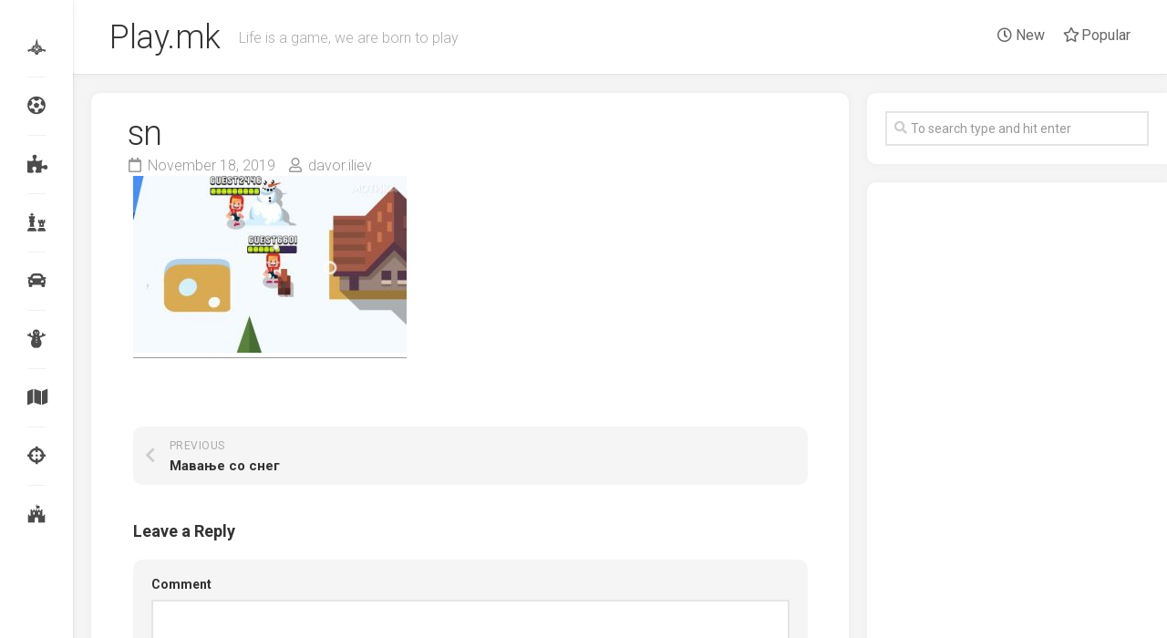

--- FILE ---
content_type: text/html; charset=UTF-8
request_url: https://play.mk/mavanje-so-sneg/online/sn/
body_size: 9020
content:
<!DOCTYPE html> 
<html class="no-js" lang="en-US"
	prefix="og: https://ogp.me/ns#" >

<head>
	<meta charset="UTF-8">
	<meta name="viewport" content="width=device-width, initial-scale=1.0">
	<link rel="profile" href="http://gmpg.org/xfn/11">
	<link rel="pingback" href="https://play.mk/xmlrpc.php">
	
	<title>sn | Play.mk</title>

		<!-- All in One SEO 4.0.18 -->
		<meta property="og:site_name" content="Play.mk" />
		<meta property="og:type" content="article" />
		<meta property="og:title" content="sn | Play.mk" />
		<meta property="article:published_time" content="2019-11-18T18:34:29Z" />
		<meta property="article:modified_time" content="2019-11-18T18:34:29Z" />
		<meta property="twitter:card" content="summary" />
		<meta property="twitter:domain" content="play.mk" />
		<meta property="twitter:title" content="sn | Play.mk" />
		<!-- All in One SEO -->

<script>document.documentElement.className = document.documentElement.className.replace("no-js","js");</script>
<link rel='dns-prefetch' href='//fonts.googleapis.com' />
<link rel='dns-prefetch' href='//s.w.org' />
<link rel="alternate" type="application/rss+xml" title="Play.mk &raquo; Feed" href="https://play.mk/feed/" />
<link rel="alternate" type="application/rss+xml" title="Play.mk &raquo; Comments Feed" href="https://play.mk/comments/feed/" />
<link rel="alternate" type="application/rss+xml" title="Play.mk &raquo; sn Comments Feed" href="https://play.mk/mavanje-so-sneg/online/sn/feed/" />
		<script type="text/javascript">
			window._wpemojiSettings = {"baseUrl":"https:\/\/s.w.org\/images\/core\/emoji\/13.0.1\/72x72\/","ext":".png","svgUrl":"https:\/\/s.w.org\/images\/core\/emoji\/13.0.1\/svg\/","svgExt":".svg","source":{"concatemoji":"https:\/\/play.mk\/wp-includes\/js\/wp-emoji-release.min.js?ver=5.6.16"}};
			!function(e,a,t){var n,r,o,i=a.createElement("canvas"),p=i.getContext&&i.getContext("2d");function s(e,t){var a=String.fromCharCode;p.clearRect(0,0,i.width,i.height),p.fillText(a.apply(this,e),0,0);e=i.toDataURL();return p.clearRect(0,0,i.width,i.height),p.fillText(a.apply(this,t),0,0),e===i.toDataURL()}function c(e){var t=a.createElement("script");t.src=e,t.defer=t.type="text/javascript",a.getElementsByTagName("head")[0].appendChild(t)}for(o=Array("flag","emoji"),t.supports={everything:!0,everythingExceptFlag:!0},r=0;r<o.length;r++)t.supports[o[r]]=function(e){if(!p||!p.fillText)return!1;switch(p.textBaseline="top",p.font="600 32px Arial",e){case"flag":return s([127987,65039,8205,9895,65039],[127987,65039,8203,9895,65039])?!1:!s([55356,56826,55356,56819],[55356,56826,8203,55356,56819])&&!s([55356,57332,56128,56423,56128,56418,56128,56421,56128,56430,56128,56423,56128,56447],[55356,57332,8203,56128,56423,8203,56128,56418,8203,56128,56421,8203,56128,56430,8203,56128,56423,8203,56128,56447]);case"emoji":return!s([55357,56424,8205,55356,57212],[55357,56424,8203,55356,57212])}return!1}(o[r]),t.supports.everything=t.supports.everything&&t.supports[o[r]],"flag"!==o[r]&&(t.supports.everythingExceptFlag=t.supports.everythingExceptFlag&&t.supports[o[r]]);t.supports.everythingExceptFlag=t.supports.everythingExceptFlag&&!t.supports.flag,t.DOMReady=!1,t.readyCallback=function(){t.DOMReady=!0},t.supports.everything||(n=function(){t.readyCallback()},a.addEventListener?(a.addEventListener("DOMContentLoaded",n,!1),e.addEventListener("load",n,!1)):(e.attachEvent("onload",n),a.attachEvent("onreadystatechange",function(){"complete"===a.readyState&&t.readyCallback()})),(n=t.source||{}).concatemoji?c(n.concatemoji):n.wpemoji&&n.twemoji&&(c(n.twemoji),c(n.wpemoji)))}(window,document,window._wpemojiSettings);
		</script>
		<style type="text/css">
img.wp-smiley,
img.emoji {
	display: inline !important;
	border: none !important;
	box-shadow: none !important;
	height: 1em !important;
	width: 1em !important;
	margin: 0 .07em !important;
	vertical-align: -0.1em !important;
	background: none !important;
	padding: 0 !important;
}
</style>
	<link rel='stylesheet' id='wp-block-library-css'  href='https://play.mk/wp-includes/css/dist/block-library/style.min.css?ver=5.6.16' type='text/css' media='all' />
<link rel='stylesheet' id='gamipress-css-css'  href='https://play.mk/wp-content/plugins/gamipress/assets/css/gamipress.min.css?ver=1.9.9.2' type='text/css' media='all' />
<link rel='stylesheet' id='dashicons-css'  href='https://play.mk/wp-includes/css/dashicons.min.css?ver=5.6.16' type='text/css' media='all' />
<link rel='stylesheet' id='post-views-counter-frontend-css'  href='https://play.mk/wp-content/plugins/post-views-counter/css/frontend.css?ver=1.3.3' type='text/css' media='all' />
<link rel='stylesheet' id='gamipress-ultimate-member-css-css'  href='https://play.mk/wp-content/plugins/gamipress-ultimate-member-integration/assets/css/gamipress-ultimate-member.min.css?ver=1.0.7' type='text/css' media='all' />
<link rel='stylesheet' id='gridzone-style-css'  href='https://play.mk/wp-content/themes/gridzone/style.css?ver=5.6.16' type='text/css' media='all' />
<style id='gridzone-style-inline-css' type='text/css'>
body { font-family: "Roboto", Arial, sans-serif; }

</style>
<link rel='stylesheet' id='gridzone-responsive-css'  href='https://play.mk/wp-content/themes/gridzone/responsive.css?ver=5.6.16' type='text/css' media='all' />
<link rel='stylesheet' id='gridzone-font-awesome-css'  href='https://play.mk/wp-content/themes/gridzone/fonts/all.min.css?ver=5.6.16' type='text/css' media='all' />
<link crossorigin="anonymous" rel='stylesheet' id='roboto-css'  href='//fonts.googleapis.com/css?family=Roboto%3A400%2C300italic%2C300%2C400italic%2C700&#038;subset=latin%2Clatin-ext&#038;ver=5.6.16' type='text/css' media='all' />
<link rel='stylesheet' id='um_fonticons_ii-css'  href='https://play.mk/wp-content/plugins/ultimate-member/assets/css/um-fonticons-ii.css?ver=2.1.15' type='text/css' media='all' />
<link rel='stylesheet' id='um_fonticons_fa-css'  href='https://play.mk/wp-content/plugins/ultimate-member/assets/css/um-fonticons-fa.css?ver=2.1.15' type='text/css' media='all' />
<link rel='stylesheet' id='select2-css'  href='https://play.mk/wp-content/plugins/ultimate-member/assets/css/select2/select2.min.css?ver=2.1.15' type='text/css' media='all' />
<link rel='stylesheet' id='um_crop-css'  href='https://play.mk/wp-content/plugins/ultimate-member/assets/css/um-crop.css?ver=2.1.15' type='text/css' media='all' />
<link rel='stylesheet' id='um_modal-css'  href='https://play.mk/wp-content/plugins/ultimate-member/assets/css/um-modal.css?ver=2.1.15' type='text/css' media='all' />
<link rel='stylesheet' id='um_styles-css'  href='https://play.mk/wp-content/plugins/ultimate-member/assets/css/um-styles.css?ver=2.1.15' type='text/css' media='all' />
<link rel='stylesheet' id='um_profile-css'  href='https://play.mk/wp-content/plugins/ultimate-member/assets/css/um-profile.css?ver=2.1.15' type='text/css' media='all' />
<link rel='stylesheet' id='um_account-css'  href='https://play.mk/wp-content/plugins/ultimate-member/assets/css/um-account.css?ver=2.1.15' type='text/css' media='all' />
<link rel='stylesheet' id='um_misc-css'  href='https://play.mk/wp-content/plugins/ultimate-member/assets/css/um-misc.css?ver=2.1.15' type='text/css' media='all' />
<link rel='stylesheet' id='um_fileupload-css'  href='https://play.mk/wp-content/plugins/ultimate-member/assets/css/um-fileupload.css?ver=2.1.15' type='text/css' media='all' />
<link rel='stylesheet' id='um_datetime-css'  href='https://play.mk/wp-content/plugins/ultimate-member/assets/css/pickadate/default.css?ver=2.1.15' type='text/css' media='all' />
<link rel='stylesheet' id='um_datetime_date-css'  href='https://play.mk/wp-content/plugins/ultimate-member/assets/css/pickadate/default.date.css?ver=2.1.15' type='text/css' media='all' />
<link rel='stylesheet' id='um_datetime_time-css'  href='https://play.mk/wp-content/plugins/ultimate-member/assets/css/pickadate/default.time.css?ver=2.1.15' type='text/css' media='all' />
<link rel='stylesheet' id='um_raty-css'  href='https://play.mk/wp-content/plugins/ultimate-member/assets/css/um-raty.css?ver=2.1.15' type='text/css' media='all' />
<link rel='stylesheet' id='um_scrollbar-css'  href='https://play.mk/wp-content/plugins/ultimate-member/assets/css/simplebar.css?ver=2.1.15' type='text/css' media='all' />
<link rel='stylesheet' id='um_tipsy-css'  href='https://play.mk/wp-content/plugins/ultimate-member/assets/css/um-tipsy.css?ver=2.1.15' type='text/css' media='all' />
<link rel='stylesheet' id='um_responsive-css'  href='https://play.mk/wp-content/plugins/ultimate-member/assets/css/um-responsive.css?ver=2.1.15' type='text/css' media='all' />
<link rel='stylesheet' id='um_default_css-css'  href='https://play.mk/wp-content/plugins/ultimate-member/assets/css/um-old-default.css?ver=2.1.15' type='text/css' media='all' />
<script type='text/javascript' src='https://play.mk/wp-includes/js/jquery/jquery.min.js?ver=3.5.1' id='jquery-core-js'></script>
<script type='text/javascript' src='https://play.mk/wp-includes/js/jquery/jquery-migrate.min.js?ver=3.3.2' id='jquery-migrate-js'></script>
<script type='text/javascript' src='https://play.mk/wp-content/themes/gridzone/js/slick.min.js?ver=5.6.16' id='gridzone-slick-js'></script>
<script type='text/javascript' src='https://play.mk/wp-content/plugins/ultimate-member/assets/js/um-gdpr.min.js?ver=2.1.15' id='um-gdpr-js'></script>
<link rel="https://api.w.org/" href="https://play.mk/wp-json/" /><link rel="alternate" type="application/json" href="https://play.mk/wp-json/wp/v2/media/637147" /><link rel="EditURI" type="application/rsd+xml" title="RSD" href="https://play.mk/xmlrpc.php?rsd" />
<link rel="wlwmanifest" type="application/wlwmanifest+xml" href="https://play.mk/wp-includes/wlwmanifest.xml" /> 
<meta name="generator" content="WordPress 5.6.16" />
<link rel='shortlink' href='https://play.mk/?p=637147' />
<link rel="alternate" type="application/json+oembed" href="https://play.mk/wp-json/oembed/1.0/embed?url=https%3A%2F%2Fplay.mk%2Fmavanje-so-sneg%2Fonline%2Fsn%2F" />
<link rel="alternate" type="text/xml+oembed" href="https://play.mk/wp-json/oembed/1.0/embed?url=https%3A%2F%2Fplay.mk%2Fmavanje-so-sneg%2Fonline%2Fsn%2F&#038;format=xml" />
		<style type="text/css">
			.um_request_name {
				display: none !important;
			}
		</style>
	      <meta name="onesignal" content="wordpress-plugin"/>
            <script>

      window.OneSignal = window.OneSignal || [];

      OneSignal.push( function() {
        OneSignal.SERVICE_WORKER_UPDATER_PATH = "OneSignalSDKUpdaterWorker.js.php";
        OneSignal.SERVICE_WORKER_PATH = "OneSignalSDKWorker.js.php";
        OneSignal.SERVICE_WORKER_PARAM = { scope: '/' };

        OneSignal.setDefaultNotificationUrl("https://play.mk");
        var oneSignal_options = {};
        window._oneSignalInitOptions = oneSignal_options;

        oneSignal_options['wordpress'] = true;
oneSignal_options['appId'] = 'eb3edf56-c77e-4eef-bb04-d35fbed39800';
oneSignal_options['allowLocalhostAsSecureOrigin'] = true;
oneSignal_options['welcomeNotification'] = { };
oneSignal_options['welcomeNotification']['title'] = "Hey! Welcome aboard.";
oneSignal_options['welcomeNotification']['message'] = "We hope our games make your day more enjoyable.";
oneSignal_options['path'] = "https://play.mk/wp-content/plugins/onesignal-free-web-push-notifications/sdk_files/";
oneSignal_options['persistNotification'] = false;
oneSignal_options['promptOptions'] = { };
oneSignal_options['promptOptions']['actionMessage'] = "Get notified about our newest games";
oneSignal_options['promptOptions']['acceptButtonText'] = "Okay";
oneSignal_options['promptOptions']['cancelButtonText'] = "Not now";
oneSignal_options['notifyButton'] = { };
oneSignal_options['notifyButton']['enable'] = true;
oneSignal_options['notifyButton']['position'] = 'bottom-right';
oneSignal_options['notifyButton']['theme'] = 'default';
oneSignal_options['notifyButton']['size'] = 'large';
oneSignal_options['notifyButton']['showCredit'] = true;
oneSignal_options['notifyButton']['text'] = {};
                OneSignal.init(window._oneSignalInitOptions);
                OneSignal.showSlidedownPrompt();      });

      function documentInitOneSignal() {
        var oneSignal_elements = document.getElementsByClassName("OneSignal-prompt");

        var oneSignalLinkClickHandler = function(event) { OneSignal.push(['registerForPushNotifications']); event.preventDefault(); };        for(var i = 0; i < oneSignal_elements.length; i++)
          oneSignal_elements[i].addEventListener('click', oneSignalLinkClickHandler, false);
      }

      if (document.readyState === 'complete') {
           documentInitOneSignal();
      }
      else {
           window.addEventListener("load", function(event){
               documentInitOneSignal();
          });
      }
    </script>
<link rel="amphtml" href="https://play.mk/mavanje-so-sneg/online/sn/?amp">		<style type="text/css" id="wp-custom-css">
			@media only screen and (min-width: 720px) {
.content {
	padding: 10px;}
.page .content > article, .single .content > article {
    padding: 10px;
	}}
.sidebar .widget {
    padding: 20px;
    margin-top: 20px;
}
.masonry-item {
	padding: 10px;}
.s1 {
	width: 340px;}

.entry-media {
	display: none;}
.entry-header {
    margin: 20px 0 0;
}
.entry-header .entry-title {
    margin: 0;
	padding: 0;}		</style>
		<style id="kirki-inline-styles"></style></head>

<body class="attachment attachment-template-default single single-attachment postid-637147 attachmentid-637147 attachment-jpeg col-2cl full-width mobile-menu logged-out">


<a class="skip-link screen-reader-text" href="#page">Skip to content</a>

<div id="wrapper">
	
	<div id="header-sticky">
		<header id="header" class="hide-on-scroll-down nav-menu-dropdown-left">

			<div class="group">
				<p class="site-title"><a href="https://play.mk/" rel="home">Play.mk</a></p>
									<p class="site-description">Life is a game, we are born to play</p>
								
									<div id="wrap-nav-header" class="wrap-nav">
								<nav id="nav-header-nav" class="main-navigation nav-menu">
			<button class="menu-toggle" aria-controls="primary-menu" aria-expanded="false">
				<span class="screen-reader-text">Expand Menu</span><div class="menu-toggle-icon"><span></span><span></span><span></span></div>			</button>
			<div class="menu-main-menu-container"><ul id="nav-header" class="menu"><li id="menu-item-636077" class="menu-item menu-item-type-custom menu-item-object-custom menu-item-636077"><span class="menu-item-wrapper"><a href="/"><i class="far fa-clock"></i> New</a></span></li>
<li id="menu-item-636078" class="menu-item menu-item-type-custom menu-item-object-custom menu-item-636078"><span class="menu-item-wrapper"><a href="/?v_sortby=views&#038;v_orderby=desc"><i class="far fa-star"></i> Popular</a></span></li>
</ul></div>		</nav>
							</div>
								
									<div id="wrap-nav-mobile" class="wrap-nav">
								<nav id="nav-mobile-nav" class="main-navigation nav-menu">
			<button class="menu-toggle" aria-controls="primary-menu" aria-expanded="false">
				<span class="screen-reader-text">Expand Menu</span><div class="menu-toggle-icon"><span></span><span></span><span></span></div>			</button>
			<div class="menu-main-menu-container"><ul id="nav-mobile" class="menu"><li class="menu-item menu-item-type-custom menu-item-object-custom menu-item-636077"><span class="menu-item-wrapper"><a href="/"><i class="far fa-clock"></i> New</a></span></li>
<li class="menu-item menu-item-type-custom menu-item-object-custom menu-item-636078"><span class="menu-item-wrapper"><a href="/?v_sortby=views&#038;v_orderby=desc"><i class="far fa-star"></i> Popular</a></span></li>
</ul></div>		</nav>
							</div>
								
			</div>
			
		</header><!--/#header-->
	</div><!--/#header-sticky-->
	
	<div class="sidebar s2 group">
							<ul class="social-links"><li><a rel="nofollow" class="social-tooltip" title="Flying" href="http://play.mk/category/flying/" ><i class="fab fa-galactic-senate fa-" ></i></a></li><li><a rel="nofollow" class="social-tooltip" title="Sport" href="http://play.mk/category/sport/" ><i class="fab fas fa-futbol fa-" ></i></a></li><li><a rel="nofollow" class="social-tooltip" title="Logic" href="http://play.mk/category/logic/" ><i class="fab fas fa-puzzle-piece fa-" ></i></a></li><li><a rel="nofollow" class="social-tooltip" title="Classic" href="http://play.mk/category/classic/" ><i class="fab fas fa-chess fa-" ></i></a></li><li><a rel="nofollow" class="social-tooltip" title="Driving" href="http://play.mk/category/driving/" ><i class="fab fas fa-car fa-" ></i></a></li><li><a rel="nofollow" class="social-tooltip" title="Kids" href="http://play.mk/category/kids/" ><i class="fab fas fa-snowman fa-" ></i></a></li><li><a rel="nofollow" class="social-tooltip" title="Adventure" href="http://play.mk/category/adventure/" ><i class="fab fas fa-map fa-" ></i></a></li><li><a rel="nofollow" class="social-tooltip" title="Shooting" href="http://play.mk/category/shooting/" ><i class="fab fas fa-crosshairs fa-" ></i></a></li><li><a rel="nofollow" class="social-tooltip" title="Strategy" href="http://play.mk/category/strategy/" ><i class="fab fab fa-fort-awesome fa-" ></i></a></li></ul>			</div>
	
	
	<div class="container" id="page">
		<div class="container-inner">			
			<div class="main">
				<div class="main-inner group">
<div class="content">
	
			<article id="post-637147" class="post-637147 attachment type-attachment status-inherit hentry">	
			
			<div class="post-wrapper group">
				<div class="entry-media">
									</div>
				<header class="entry-header group">
					<h1 class="entry-title">sn</h1>
					<div class="entry-meta">
						<span class="entry-date"><i class="far fa-calendar"></i>November 18, 2019</span>
												<span class="entry-author"><i class="far fa-user"></i><a href="https://play.mk/author/davor-iliev/" title="Posts by davor.iliev" rel="author">davor.iliev</a></span>
						<span class="entry-category"></span>
					</div>
				</header>
				<div class="entry-content">
					<div class="entry themeform">	
						<p class="attachment"><a href='https://play.mk/wp-content/uploads/2010/12/sn.jpg'><img width="300" height="194" src="https://play.mk/wp-content/uploads/2010/12/sn-300x194.jpg" class="attachment-medium size-medium" alt="" loading="lazy" srcset="https://play.mk/wp-content/uploads/2010/12/sn-300x194.jpg 300w, https://play.mk/wp-content/uploads/2010/12/sn-520x336.jpg 520w, https://play.mk/wp-content/uploads/2010/12/sn-50x32.jpg 50w, https://play.mk/wp-content/uploads/2010/12/sn-100x65.jpg 100w, https://play.mk/wp-content/uploads/2010/12/sn.jpg 650w" sizes="(max-width: 300px) 100vw, 300px" /></a></p>
												<div class="clear"></div>				
					</div><!--/.entry-->
				</div>
				<div class="entry-footer group">
					
										
					<div class="clear"></div>
					
										
										
						<ul class="post-nav group">
		<li class="next"></li>
		<li class="previous"><a href="https://play.mk/mavanje-so-sneg/online/" rel="prev"><i class="fas fa-chevron-left"></i><strong>Previous</strong> <span>Мавање со снег</span></a></li>
	</ul>

					
<div id="comments" class="themeform">
	
	
					<!-- comments open, no comments -->
			
		
		<div id="respond" class="comment-respond">
		<h3 id="reply-title" class="comment-reply-title">Leave a Reply <small><a rel="nofollow" id="cancel-comment-reply-link" href="/mavanje-so-sneg/online/sn/#respond" style="display:none;">Cancel reply</a></small></h3><form action="https://play.mk/wp-comments-post.php" method="post" id="commentform" class="comment-form"><p class="comment-notes"><span id="email-notes">Your email address will not be published.</span> Required fields are marked <span class="required">*</span></p><p class="comment-form-comment"><label for="comment">Comment</label> <textarea id="comment" name="comment" cols="45" rows="8" maxlength="65525" required="required"></textarea></p><p class="comment-form-author"><label for="author">Name <span class="required">*</span></label> <input id="author" name="author" type="text" value="" size="30" maxlength="245" required='required' /></p>
<p class="comment-form-email"><label for="email">Email <span class="required">*</span></label> <input id="email" name="email" type="text" value="" size="30" maxlength="100" aria-describedby="email-notes" required='required' /></p>
<p class="comment-form-url"><label for="url">Website</label> <input id="url" name="url" type="text" value="" size="30" maxlength="200" /></p>
<p class="comment-form-cookies-consent"><input id="wp-comment-cookies-consent" name="wp-comment-cookies-consent" type="checkbox" value="yes" /> <label for="wp-comment-cookies-consent">Save my name, email, and website in this browser for the next time I comment.</label></p>
<div class="anr_captcha_field"><div id="anr_captcha_field_1" class="anr_captcha_field_div"></div></div><p class="form-submit"><input name="submit" type="submit" id="submit" class="submit" value="Post Comment" /> <input type='hidden' name='comment_post_ID' value='637147' id='comment_post_ID' />
<input type='hidden' name='comment_parent' id='comment_parent' value='0' />
</p></form>	</div><!-- #respond -->
	
</div><!--/#comments-->					
				</div>
			</div>

		</article><!--/.post-->

		
<div class="masonry">
	
		<article id="post-555833" class="masonry-item group post-555833 post type-post status-publish format-standard has-post-thumbnail hentry category-sport">	
		<div class="masonry-inner">
			
			<div class="entry-top">
				<a class="entry-thumbnail" href="https://play.mk/topka-vo-gol/online/">
											<img width="520" height="347" src="https://play.mk/wp-content/uploads/2017/10/fu-860x487-520x347.jpg" class="attachment-gridzone-medium size-gridzone-medium wp-post-image" alt="" loading="lazy" />																								</a>
				<div class="entry-category"><a href="https://play.mk/category/sport/" rel="category tag">Sport</a></div>
			</div>
			<h2 class="entry-title">
				<a href="https://play.mk/topka-vo-gol/online/" rel="bookmark">Топка во гол</a>
			</h2><!--/.entry-title-->
			
			<ul class="entry-meta group">
				<li class="entry-date"><i class="far fa-calendar"></i> October 25, 2017</li>
							</ul>
		
		</div>
	</article><!--/.post-->	
		<article id="post-637558" class="masonry-item group post-637558 post type-post status-publish format-standard has-post-thumbnail hentry category-shooting">	
		<div class="masonry-inner">
			
			<div class="entry-top">
				<a class="entry-thumbnail" href="https://play.mk/zombies-night-2/online/">
											<img width="520" height="347" src="https://play.mk/wp-content/uploads/2019/12/zom-520x347.jpg" class="attachment-gridzone-medium size-gridzone-medium wp-post-image" alt="" loading="lazy" srcset="https://play.mk/wp-content/uploads/2019/12/zom-520x347.jpg 520w, https://play.mk/wp-content/uploads/2019/12/zom-50x32.jpg 50w" sizes="(max-width: 520px) 100vw, 520px" />																								</a>
				<div class="entry-category"><a href="https://play.mk/category/shooting/" rel="category tag">Shooting</a></div>
			</div>
			<h2 class="entry-title">
				<a href="https://play.mk/zombies-night-2/online/" rel="bookmark">ZOMBIES NIGHT 2</a>
			</h2><!--/.entry-title-->
			
			<ul class="entry-meta group">
				<li class="entry-date"><i class="far fa-calendar"></i> December 10, 2019</li>
							</ul>
		
		</div>
	</article><!--/.post-->	
		<article id="post-574142" class="masonry-item group post-574142 post type-post status-publish format-standard has-post-thumbnail hentry category-shooting">	
		<div class="masonry-inner">
			
			<div class="entry-top">
				<a class="entry-thumbnail" href="https://play.mk/brza-strela/online/">
											<img width="354" height="347" src="https://play.mk/wp-content/uploads/2010/12/strr-354x347.jpg" class="attachment-gridzone-medium size-gridzone-medium wp-post-image" alt="" loading="lazy" />																								</a>
				<div class="entry-category"><a href="https://play.mk/category/shooting/" rel="category tag">Shooting</a></div>
			</div>
			<h2 class="entry-title">
				<a href="https://play.mk/brza-strela/online/" rel="bookmark">Брза стрела</a>
			</h2><!--/.entry-title-->
			
			<ul class="entry-meta group">
				<li class="entry-date"><i class="far fa-calendar"></i> December 12, 2010</li>
							</ul>
		
		</div>
	</article><!--/.post-->	
		<article id="post-486850" class="masonry-item group post-486850 post type-post status-publish format-standard has-post-thumbnail hentry category-strategy">	
		<div class="masonry-inner">
			
			<div class="entry-top">
				<a class="entry-thumbnail" href="https://play.mk/zombi-invazija/online/">
											<img width="480" height="347" src="https://play.mk/wp-content/uploads/2013/04/30-480x347.jpg" class="attachment-gridzone-medium size-gridzone-medium wp-post-image" alt="" loading="lazy" />																								</a>
				<div class="entry-category"><a href="https://play.mk/category/strategy/" rel="category tag">Strategy</a></div>
			</div>
			<h2 class="entry-title">
				<a href="https://play.mk/zombi-invazija/online/" rel="bookmark">Зомби инвазија</a>
			</h2><!--/.entry-title-->
			
			<ul class="entry-meta group">
				<li class="entry-date"><i class="far fa-calendar"></i> April 29, 2013</li>
							</ul>
		
		</div>
	</article><!--/.post-->	
		
</div>

		
</div><!--/.content-->


	<div class="sidebar s1">
		
		<div class="sidebar-content">

			<div id="search-2" class="widget widget_search"><form method="get" class="searchform themeform" action="https://play.mk/">
	<div>
		<input type="text" class="search" name="s" onblur="if(this.value=='')this.value='To search type and hit enter';" onfocus="if(this.value=='To search type and hit enter')this.value='';" value="To search type and hit enter" />
	</div>
</form></div><div id="custom_html-3" class="widget_text widget widget_custom_html"><div class="textwidget custom-html-widget"><script async src="https://pagead2.googlesyndication.com/pagead/js/adsbygoogle.js"></script>
<!-- Play Right -->
<ins class="adsbygoogle"
     style="display:block"
     data-ad-client="ca-pub-7156248198281886"
     data-ad-slot="9433369832"
     data-ad-format="auto"
     data-full-width-responsive="true"></ins>
<script>
     (adsbygoogle = window.adsbygoogle || []).push({});
</script>
<script>
    var left = document.getElementById("custom_html-3");
var stop = (left.offsetTop - 60);

window.onscroll = function (e) {
    var scrollTop = (window.pageYOffset !== undefined) ? window.pageYOffset : (document.documentElement || document.body.parentNode || document.body).scrollTop;
    console.log(scrollTop, left.offsetTop);
    // left.offsetTop;

    if (scrollTop >= stop) {
        left.className = 'stick widget_text widget widget_custom_html';
    } else {
        left.className = 'widget_text widget widget_custom_html';
    }

}
    </script>
<style>
@media screen and (min-width: 800px){#custom_html-3.stick {
    position:fixed;
    top:0;
	}}
</style></div></div>			
		</div><!--/.sidebar-content-->
		
	</div><!--/.sidebar-->
	

				</div><!--/.main-inner-->
			</div><!--/.main-->	
		</div><!--/.container-inner-->
	</div><!--/.container-->
	
	<div class="clear"></div>
	
	<footer id="footer">
	
					
				
		<div id="footer-bottom">
			
			<a id="back-to-top" href="#"><i class="fas fa-angle-up"></i></a>
				
			<div class="pad group">
				
				<div class="grid one-full">
					
										
					<div id="copyright">
													<p>Play.mk &copy; 2025. All Rights Reserved.</p>
											</div><!--/#copyright-->
					
										<div id="credit">
						<p>Powered by <a href="http://wordpress.org" rel="nofollow">WordPress</a>. Theme by <a href="http://alx.media" rel="nofollow">Alx</a>.</p>
					</div><!--/#credit-->
										
											<ul class="social-links"><li><a rel="nofollow" class="social-tooltip" title="Flying" href="http://play.mk/category/flying/" ><i class="fab fa-galactic-senate fa-" ></i></a></li><li><a rel="nofollow" class="social-tooltip" title="Sport" href="http://play.mk/category/sport/" ><i class="fab fas fa-futbol fa-" ></i></a></li><li><a rel="nofollow" class="social-tooltip" title="Logic" href="http://play.mk/category/logic/" ><i class="fab fas fa-puzzle-piece fa-" ></i></a></li><li><a rel="nofollow" class="social-tooltip" title="Classic" href="http://play.mk/category/classic/" ><i class="fab fas fa-chess fa-" ></i></a></li><li><a rel="nofollow" class="social-tooltip" title="Driving" href="http://play.mk/category/driving/" ><i class="fab fas fa-car fa-" ></i></a></li><li><a rel="nofollow" class="social-tooltip" title="Kids" href="http://play.mk/category/kids/" ><i class="fab fas fa-snowman fa-" ></i></a></li><li><a rel="nofollow" class="social-tooltip" title="Adventure" href="http://play.mk/category/adventure/" ><i class="fab fas fa-map fa-" ></i></a></li><li><a rel="nofollow" class="social-tooltip" title="Shooting" href="http://play.mk/category/shooting/" ><i class="fab fas fa-crosshairs fa-" ></i></a></li><li><a rel="nofollow" class="social-tooltip" title="Strategy" href="http://play.mk/category/strategy/" ><i class="fab fab fa-fort-awesome fa-" ></i></a></li></ul>										
				</div>
							
			</div><!--/.pad-->

		</div><!--/#footer-bottom-->

	</footer><!--/#footer-->
	
</div><!--/#wrapper-->


<div id="um_upload_single" style="display:none"></div>
<div id="um_view_photo" style="display:none">

	<a href="javascript:void(0);" data-action="um_remove_modal" class="um-modal-close"
	   aria-label="Close view photo modal">
		<i class="um-faicon-times"></i>
	</a>

	<div class="um-modal-body photo">
		<div class="um-modal-photo"></div>
	</div>

</div><script type='text/javascript' id='gamipress-js-js-extra'>
/* <![CDATA[ */
var gamipress = {"ajaxurl":"\/wp-admin\/admin-ajax.php","nonce":"b68ae3f266","achievement_fields":["id","title","link","thumbnail","points_awarded","excerpt","times_earned","steps","toggle","unlock_button","earners","earners_limit","layout"]};
/* ]]> */
</script>
<script type='text/javascript' src='https://play.mk/wp-content/plugins/gamipress/assets/js/gamipress.min.js?ver=1.9.9.2' id='gamipress-js-js'></script>
<script type='text/javascript' id='gamipress-events-js-js-extra'>
/* <![CDATA[ */
var gamipress_events = {"ajaxurl":"\/wp-admin\/admin-ajax.php","nonce":"b68ae3f266","user_id":"0","post_id":"637147","server_date":"2025-12-02","debug_mode":""};
/* ]]> */
</script>
<script type='text/javascript' src='https://play.mk/wp-content/plugins/gamipress/assets/js/gamipress-events.min.js?ver=1.9.9.2' id='gamipress-events-js-js'></script>
<script type='text/javascript' src='https://play.mk/wp-content/themes/gridzone/js/nav.js?ver=1613720837' id='alexmedia-nav-script-js'></script>
<script type='text/javascript' src='https://play.mk/wp-content/themes/gridzone/js/jquery.fitvids.js?ver=5.6.16' id='gridzone-fitvids-js'></script>
<script type='text/javascript' src='https://play.mk/wp-content/themes/gridzone/js/jq-sticky-anything.min.js?ver=5.6.16' id='gridzone-jq-sticky-anything-js'></script>
<script type='text/javascript' src='https://play.mk/wp-content/themes/gridzone/js/imagesloaded.pkgd.min.js?ver=5.6.16' id='gridzone-imagesloaded-js'></script>
<script type='text/javascript' src='https://play.mk/wp-content/themes/gridzone/js/masonry.pkgd.min.js?ver=5.6.16' id='gridzone-masonry-js'></script>
<script type='text/javascript' src='https://play.mk/wp-content/themes/gridzone/js/scripts.js?ver=5.6.16' id='gridzone-scripts-js'></script>
<script type='text/javascript' src='https://play.mk/wp-includes/js/comment-reply.min.js?ver=5.6.16' id='comment-reply-js'></script>
<script type='text/javascript' src='https://play.mk/wp-content/plugins/ultimate-member/assets/js/select2/select2.full.min.js?ver=2.1.15' id='select2-js'></script>
<script type='text/javascript' src='https://play.mk/wp-includes/js/underscore.min.js?ver=1.8.3' id='underscore-js'></script>
<script type='text/javascript' id='wp-util-js-extra'>
/* <![CDATA[ */
var _wpUtilSettings = {"ajax":{"url":"\/wp-admin\/admin-ajax.php"}};
/* ]]> */
</script>
<script type='text/javascript' src='https://play.mk/wp-includes/js/wp-util.min.js?ver=5.6.16' id='wp-util-js'></script>
<script type='text/javascript' src='https://play.mk/wp-content/plugins/ultimate-member/assets/js/um-crop.min.js?ver=2.1.15' id='um_crop-js'></script>
<script type='text/javascript' src='https://play.mk/wp-content/plugins/ultimate-member/assets/js/um-modal.min.js?ver=2.1.15' id='um_modal-js'></script>
<script type='text/javascript' src='https://play.mk/wp-content/plugins/ultimate-member/assets/js/um-jquery-form.min.js?ver=2.1.15' id='um_jquery_form-js'></script>
<script type='text/javascript' src='https://play.mk/wp-content/plugins/ultimate-member/assets/js/um-fileupload.min.js?ver=2.1.15' id='um_fileupload-js'></script>
<script type='text/javascript' src='https://play.mk/wp-content/plugins/ultimate-member/assets/js/pickadate/picker.js?ver=2.1.15' id='um_datetime-js'></script>
<script type='text/javascript' src='https://play.mk/wp-content/plugins/ultimate-member/assets/js/pickadate/picker.date.js?ver=2.1.15' id='um_datetime_date-js'></script>
<script type='text/javascript' src='https://play.mk/wp-content/plugins/ultimate-member/assets/js/pickadate/picker.time.js?ver=2.1.15' id='um_datetime_time-js'></script>
<script type='text/javascript' src='https://play.mk/wp-includes/js/dist/vendor/wp-polyfill.min.js?ver=7.4.4' id='wp-polyfill-js'></script>
<script type='text/javascript' id='wp-polyfill-js-after'>
( 'fetch' in window ) || document.write( '<script src="https://play.mk/wp-includes/js/dist/vendor/wp-polyfill-fetch.min.js?ver=3.0.0"></scr' + 'ipt>' );( document.contains ) || document.write( '<script src="https://play.mk/wp-includes/js/dist/vendor/wp-polyfill-node-contains.min.js?ver=3.42.0"></scr' + 'ipt>' );( window.DOMRect ) || document.write( '<script src="https://play.mk/wp-includes/js/dist/vendor/wp-polyfill-dom-rect.min.js?ver=3.42.0"></scr' + 'ipt>' );( window.URL && window.URL.prototype && window.URLSearchParams ) || document.write( '<script src="https://play.mk/wp-includes/js/dist/vendor/wp-polyfill-url.min.js?ver=3.6.4"></scr' + 'ipt>' );( window.FormData && window.FormData.prototype.keys ) || document.write( '<script src="https://play.mk/wp-includes/js/dist/vendor/wp-polyfill-formdata.min.js?ver=3.0.12"></scr' + 'ipt>' );( Element.prototype.matches && Element.prototype.closest ) || document.write( '<script src="https://play.mk/wp-includes/js/dist/vendor/wp-polyfill-element-closest.min.js?ver=2.0.2"></scr' + 'ipt>' );
</script>
<script type='text/javascript' src='https://play.mk/wp-includes/js/dist/i18n.min.js?ver=9e36b5da09c96c657b0297fd6f7cb1fd' id='wp-i18n-js'></script>
<script type='text/javascript' src='https://play.mk/wp-content/plugins/ultimate-member/assets/js/um-raty.min.js?ver=2.1.15' id='um_raty-js'></script>
<script type='text/javascript' src='https://play.mk/wp-content/plugins/ultimate-member/assets/js/um-tipsy.min.js?ver=2.1.15' id='um_tipsy-js'></script>
<script type='text/javascript' src='https://play.mk/wp-includes/js/imagesloaded.min.js?ver=4.1.4' id='imagesloaded-js'></script>
<script type='text/javascript' src='https://play.mk/wp-includes/js/masonry.min.js?ver=4.2.2' id='masonry-js'></script>
<script type='text/javascript' src='https://play.mk/wp-includes/js/jquery/jquery.masonry.min.js?ver=3.1.2b' id='jquery-masonry-js'></script>
<script type='text/javascript' src='https://play.mk/wp-content/plugins/ultimate-member/assets/js/simplebar.min.js?ver=2.1.15' id='um_scrollbar-js'></script>
<script type='text/javascript' src='https://play.mk/wp-content/plugins/ultimate-member/assets/js/um-functions.min.js?ver=2.1.15' id='um_functions-js'></script>
<script type='text/javascript' src='https://play.mk/wp-content/plugins/ultimate-member/assets/js/um-responsive.min.js?ver=2.1.15' id='um_responsive-js'></script>
<script type='text/javascript' src='https://play.mk/wp-includes/js/dist/hooks.min.js?ver=d0d9f43e03080e6ace9a3dabbd5f9eee' id='wp-hooks-js'></script>
<script type='text/javascript' src='https://play.mk/wp-content/plugins/ultimate-member/assets/js/um-conditional.min.js?ver=2.1.15' id='um_conditional-js'></script>
<script type='text/javascript' id='um_scripts-js-extra'>
/* <![CDATA[ */
var um_scripts = {"nonce":"17125ac600"};
/* ]]> */
</script>
<script type='text/javascript' src='https://play.mk/wp-content/plugins/ultimate-member/assets/js/um-scripts.min.js?ver=2.1.15' id='um_scripts-js'></script>
<script type='text/javascript' src='https://play.mk/wp-content/plugins/ultimate-member/assets/js/um-profile.min.js?ver=2.1.15' id='um_profile-js'></script>
<script type='text/javascript' src='https://play.mk/wp-content/plugins/ultimate-member/assets/js/um-account.min.js?ver=2.1.15' id='um_account-js'></script>
<script type='text/javascript' src='https://play.mk/wp-includes/js/wp-embed.min.js?ver=5.6.16' id='wp-embed-js'></script>
<script type='text/javascript' src='https://cdn.onesignal.com/sdks/OneSignalSDK.js?ver=5.6.16' async='async' id='remote_sdk-js'></script>
	<script>
	/(trident|msie)/i.test(navigator.userAgent)&&document.getElementById&&window.addEventListener&&window.addEventListener("hashchange",function(){var t,e=location.hash.substring(1);/^[A-z0-9_-]+$/.test(e)&&(t=document.getElementById(e))&&(/^(?:a|select|input|button|textarea)$/i.test(t.tagName)||(t.tabIndex=-1),t.focus())},!1);
	</script>
				<script type="text/javascript">
				var anr_onloadCallback = function() {
					for ( var i = 0; i < document.forms.length; i++ ) {
						var form = document.forms[i];
						var captcha_div = form.querySelector( '.anr_captcha_field_div' );

						if ( null === captcha_div )
							continue;
						captcha_div.innerHTML = '';
						( function( form ) {
							var anr_captcha = grecaptcha.render( captcha_div,{
								'sitekey' : '6LcH-8oUAAAAAB2zkIx885ajXCF36g7nt6Si8s02',
								'size'  : 'normal',
								'theme' : 'light'
							});
							if ( typeof jQuery !== 'undefined' ) {
								jQuery( document.body ).on( 'checkout_error', function(){
									grecaptcha.reset(anr_captcha);
								});
							}
							if ( typeof wpcf7 !== 'undefined' ) {
								document.addEventListener( 'wpcf7submit', function() {
									grecaptcha.reset(anr_captcha);
								}, false );
							}
						})(form);
					}
				};
			</script>
						<script src="https://www.google.com/recaptcha/api.js?onload=anr_onloadCallback&#038;render=explicit"
				async defer>
			</script>
					<script type="text/javascript">
			jQuery( window ).on( 'load', function() {
				jQuery('input[name="um_request"]').val('');
			});
		</script>
	</body>
</html>

--- FILE ---
content_type: text/html; charset=utf-8
request_url: https://www.google.com/recaptcha/api2/anchor?ar=1&k=6LcH-8oUAAAAAB2zkIx885ajXCF36g7nt6Si8s02&co=aHR0cHM6Ly9wbGF5Lm1rOjQ0Mw..&hl=en&v=TkacYOdEJbdB_JjX802TMer9&theme=light&size=normal&anchor-ms=20000&execute-ms=15000&cb=jtkgqcn08pdn
body_size: 46016
content:
<!DOCTYPE HTML><html dir="ltr" lang="en"><head><meta http-equiv="Content-Type" content="text/html; charset=UTF-8">
<meta http-equiv="X-UA-Compatible" content="IE=edge">
<title>reCAPTCHA</title>
<style type="text/css">
/* cyrillic-ext */
@font-face {
  font-family: 'Roboto';
  font-style: normal;
  font-weight: 400;
  src: url(//fonts.gstatic.com/s/roboto/v18/KFOmCnqEu92Fr1Mu72xKKTU1Kvnz.woff2) format('woff2');
  unicode-range: U+0460-052F, U+1C80-1C8A, U+20B4, U+2DE0-2DFF, U+A640-A69F, U+FE2E-FE2F;
}
/* cyrillic */
@font-face {
  font-family: 'Roboto';
  font-style: normal;
  font-weight: 400;
  src: url(//fonts.gstatic.com/s/roboto/v18/KFOmCnqEu92Fr1Mu5mxKKTU1Kvnz.woff2) format('woff2');
  unicode-range: U+0301, U+0400-045F, U+0490-0491, U+04B0-04B1, U+2116;
}
/* greek-ext */
@font-face {
  font-family: 'Roboto';
  font-style: normal;
  font-weight: 400;
  src: url(//fonts.gstatic.com/s/roboto/v18/KFOmCnqEu92Fr1Mu7mxKKTU1Kvnz.woff2) format('woff2');
  unicode-range: U+1F00-1FFF;
}
/* greek */
@font-face {
  font-family: 'Roboto';
  font-style: normal;
  font-weight: 400;
  src: url(//fonts.gstatic.com/s/roboto/v18/KFOmCnqEu92Fr1Mu4WxKKTU1Kvnz.woff2) format('woff2');
  unicode-range: U+0370-0377, U+037A-037F, U+0384-038A, U+038C, U+038E-03A1, U+03A3-03FF;
}
/* vietnamese */
@font-face {
  font-family: 'Roboto';
  font-style: normal;
  font-weight: 400;
  src: url(//fonts.gstatic.com/s/roboto/v18/KFOmCnqEu92Fr1Mu7WxKKTU1Kvnz.woff2) format('woff2');
  unicode-range: U+0102-0103, U+0110-0111, U+0128-0129, U+0168-0169, U+01A0-01A1, U+01AF-01B0, U+0300-0301, U+0303-0304, U+0308-0309, U+0323, U+0329, U+1EA0-1EF9, U+20AB;
}
/* latin-ext */
@font-face {
  font-family: 'Roboto';
  font-style: normal;
  font-weight: 400;
  src: url(//fonts.gstatic.com/s/roboto/v18/KFOmCnqEu92Fr1Mu7GxKKTU1Kvnz.woff2) format('woff2');
  unicode-range: U+0100-02BA, U+02BD-02C5, U+02C7-02CC, U+02CE-02D7, U+02DD-02FF, U+0304, U+0308, U+0329, U+1D00-1DBF, U+1E00-1E9F, U+1EF2-1EFF, U+2020, U+20A0-20AB, U+20AD-20C0, U+2113, U+2C60-2C7F, U+A720-A7FF;
}
/* latin */
@font-face {
  font-family: 'Roboto';
  font-style: normal;
  font-weight: 400;
  src: url(//fonts.gstatic.com/s/roboto/v18/KFOmCnqEu92Fr1Mu4mxKKTU1Kg.woff2) format('woff2');
  unicode-range: U+0000-00FF, U+0131, U+0152-0153, U+02BB-02BC, U+02C6, U+02DA, U+02DC, U+0304, U+0308, U+0329, U+2000-206F, U+20AC, U+2122, U+2191, U+2193, U+2212, U+2215, U+FEFF, U+FFFD;
}
/* cyrillic-ext */
@font-face {
  font-family: 'Roboto';
  font-style: normal;
  font-weight: 500;
  src: url(//fonts.gstatic.com/s/roboto/v18/KFOlCnqEu92Fr1MmEU9fCRc4AMP6lbBP.woff2) format('woff2');
  unicode-range: U+0460-052F, U+1C80-1C8A, U+20B4, U+2DE0-2DFF, U+A640-A69F, U+FE2E-FE2F;
}
/* cyrillic */
@font-face {
  font-family: 'Roboto';
  font-style: normal;
  font-weight: 500;
  src: url(//fonts.gstatic.com/s/roboto/v18/KFOlCnqEu92Fr1MmEU9fABc4AMP6lbBP.woff2) format('woff2');
  unicode-range: U+0301, U+0400-045F, U+0490-0491, U+04B0-04B1, U+2116;
}
/* greek-ext */
@font-face {
  font-family: 'Roboto';
  font-style: normal;
  font-weight: 500;
  src: url(//fonts.gstatic.com/s/roboto/v18/KFOlCnqEu92Fr1MmEU9fCBc4AMP6lbBP.woff2) format('woff2');
  unicode-range: U+1F00-1FFF;
}
/* greek */
@font-face {
  font-family: 'Roboto';
  font-style: normal;
  font-weight: 500;
  src: url(//fonts.gstatic.com/s/roboto/v18/KFOlCnqEu92Fr1MmEU9fBxc4AMP6lbBP.woff2) format('woff2');
  unicode-range: U+0370-0377, U+037A-037F, U+0384-038A, U+038C, U+038E-03A1, U+03A3-03FF;
}
/* vietnamese */
@font-face {
  font-family: 'Roboto';
  font-style: normal;
  font-weight: 500;
  src: url(//fonts.gstatic.com/s/roboto/v18/KFOlCnqEu92Fr1MmEU9fCxc4AMP6lbBP.woff2) format('woff2');
  unicode-range: U+0102-0103, U+0110-0111, U+0128-0129, U+0168-0169, U+01A0-01A1, U+01AF-01B0, U+0300-0301, U+0303-0304, U+0308-0309, U+0323, U+0329, U+1EA0-1EF9, U+20AB;
}
/* latin-ext */
@font-face {
  font-family: 'Roboto';
  font-style: normal;
  font-weight: 500;
  src: url(//fonts.gstatic.com/s/roboto/v18/KFOlCnqEu92Fr1MmEU9fChc4AMP6lbBP.woff2) format('woff2');
  unicode-range: U+0100-02BA, U+02BD-02C5, U+02C7-02CC, U+02CE-02D7, U+02DD-02FF, U+0304, U+0308, U+0329, U+1D00-1DBF, U+1E00-1E9F, U+1EF2-1EFF, U+2020, U+20A0-20AB, U+20AD-20C0, U+2113, U+2C60-2C7F, U+A720-A7FF;
}
/* latin */
@font-face {
  font-family: 'Roboto';
  font-style: normal;
  font-weight: 500;
  src: url(//fonts.gstatic.com/s/roboto/v18/KFOlCnqEu92Fr1MmEU9fBBc4AMP6lQ.woff2) format('woff2');
  unicode-range: U+0000-00FF, U+0131, U+0152-0153, U+02BB-02BC, U+02C6, U+02DA, U+02DC, U+0304, U+0308, U+0329, U+2000-206F, U+20AC, U+2122, U+2191, U+2193, U+2212, U+2215, U+FEFF, U+FFFD;
}
/* cyrillic-ext */
@font-face {
  font-family: 'Roboto';
  font-style: normal;
  font-weight: 900;
  src: url(//fonts.gstatic.com/s/roboto/v18/KFOlCnqEu92Fr1MmYUtfCRc4AMP6lbBP.woff2) format('woff2');
  unicode-range: U+0460-052F, U+1C80-1C8A, U+20B4, U+2DE0-2DFF, U+A640-A69F, U+FE2E-FE2F;
}
/* cyrillic */
@font-face {
  font-family: 'Roboto';
  font-style: normal;
  font-weight: 900;
  src: url(//fonts.gstatic.com/s/roboto/v18/KFOlCnqEu92Fr1MmYUtfABc4AMP6lbBP.woff2) format('woff2');
  unicode-range: U+0301, U+0400-045F, U+0490-0491, U+04B0-04B1, U+2116;
}
/* greek-ext */
@font-face {
  font-family: 'Roboto';
  font-style: normal;
  font-weight: 900;
  src: url(//fonts.gstatic.com/s/roboto/v18/KFOlCnqEu92Fr1MmYUtfCBc4AMP6lbBP.woff2) format('woff2');
  unicode-range: U+1F00-1FFF;
}
/* greek */
@font-face {
  font-family: 'Roboto';
  font-style: normal;
  font-weight: 900;
  src: url(//fonts.gstatic.com/s/roboto/v18/KFOlCnqEu92Fr1MmYUtfBxc4AMP6lbBP.woff2) format('woff2');
  unicode-range: U+0370-0377, U+037A-037F, U+0384-038A, U+038C, U+038E-03A1, U+03A3-03FF;
}
/* vietnamese */
@font-face {
  font-family: 'Roboto';
  font-style: normal;
  font-weight: 900;
  src: url(//fonts.gstatic.com/s/roboto/v18/KFOlCnqEu92Fr1MmYUtfCxc4AMP6lbBP.woff2) format('woff2');
  unicode-range: U+0102-0103, U+0110-0111, U+0128-0129, U+0168-0169, U+01A0-01A1, U+01AF-01B0, U+0300-0301, U+0303-0304, U+0308-0309, U+0323, U+0329, U+1EA0-1EF9, U+20AB;
}
/* latin-ext */
@font-face {
  font-family: 'Roboto';
  font-style: normal;
  font-weight: 900;
  src: url(//fonts.gstatic.com/s/roboto/v18/KFOlCnqEu92Fr1MmYUtfChc4AMP6lbBP.woff2) format('woff2');
  unicode-range: U+0100-02BA, U+02BD-02C5, U+02C7-02CC, U+02CE-02D7, U+02DD-02FF, U+0304, U+0308, U+0329, U+1D00-1DBF, U+1E00-1E9F, U+1EF2-1EFF, U+2020, U+20A0-20AB, U+20AD-20C0, U+2113, U+2C60-2C7F, U+A720-A7FF;
}
/* latin */
@font-face {
  font-family: 'Roboto';
  font-style: normal;
  font-weight: 900;
  src: url(//fonts.gstatic.com/s/roboto/v18/KFOlCnqEu92Fr1MmYUtfBBc4AMP6lQ.woff2) format('woff2');
  unicode-range: U+0000-00FF, U+0131, U+0152-0153, U+02BB-02BC, U+02C6, U+02DA, U+02DC, U+0304, U+0308, U+0329, U+2000-206F, U+20AC, U+2122, U+2191, U+2193, U+2212, U+2215, U+FEFF, U+FFFD;
}

</style>
<link rel="stylesheet" type="text/css" href="https://www.gstatic.com/recaptcha/releases/TkacYOdEJbdB_JjX802TMer9/styles__ltr.css">
<script nonce="dY6Bq8jtzKJEBxrNgFrROA" type="text/javascript">window['__recaptcha_api'] = 'https://www.google.com/recaptcha/api2/';</script>
<script type="text/javascript" src="https://www.gstatic.com/recaptcha/releases/TkacYOdEJbdB_JjX802TMer9/recaptcha__en.js" nonce="dY6Bq8jtzKJEBxrNgFrROA">
      
    </script></head>
<body><div id="rc-anchor-alert" class="rc-anchor-alert"></div>
<input type="hidden" id="recaptcha-token" value="[base64]">
<script type="text/javascript" nonce="dY6Bq8jtzKJEBxrNgFrROA">
      recaptcha.anchor.Main.init("[\x22ainput\x22,[\x22bgdata\x22,\x22\x22,\[base64]/[base64]/[base64]/[base64]/[base64]/[base64]/[base64]/[base64]/[base64]/[base64]/[base64]/[base64]/[base64]/[base64]\\u003d\x22,\[base64]\\u003d\x22,\[base64]/[base64]/DiGPDv8OYJCrDhcO3wqDCrTDDoz5KcBUqHETCon/CicKhXyVdwr3Di8KzMgcTBMOeIlkewpBjw6hxJcOFw6XCjgwlwoEaMVPDohfDj8OTw7AhJ8OPQcO5wpMVXSTDoMKBwqTDlcKPw67CgsKxYTLCj8KvBcKlw64gZldIJxTCgsKpw7rDlsKLwrrDpSt/PUdJSwLCjcKLRcOKbsK4w7DDsMOYwrVBVMOMdcKWw7nDvsOVwoDCoyQNMcKEPgsUBcKxw6sWR8KNSMKPw5fCs8KgRzddKGbDhsOvZcKWNFktW1rDmsOuGVJHIGs1wqlyw4M5BcOOwopjw4/DsSlsUHzCusKDw6E/wrU6HhcUw6zDhsKNGMKARCXCtsOnw4bCmcKiw57DhsKswqnCrjDDgcKbwr4ZwrzCh8KxCWDCpgdTasKswp/[base64]/Ds8K5wpxTWBbCgh1BwrgGEMO2wqbCiFxVPUrCv8KoM8OWICEuw4PDtxXClUFcwolcw5LCsMO1a2pSCV5vXMOvRMO5eMK6w7vCqcOowrg+woEnfUTCvMO2Jnk6w6LDg8KGYAEHYMOnLVzCrVQ4w6s6DsO0w542wpVVFkFpKDYfw64xL8Kfw5fCuRcnSA7CqMK6Ym/CkMORw71QEAVpMn7DqVbChMKIw5nDucKnJMONw64wwrvCi8KLK8O5YcOsLBwwwqpVGsOIwoZZw7PCvgTCkcKtAcK5wp3DjHjDsGrCi8KAYVhOwoU9Kg/CqnzDsjLCgsKwKARjwq3DkhLChcKGw5vDg8KvCQ4nTsOswonCryzDn8K7K1dlwqUfwqvDp3bDmD1MJ8ONw5zCrsOPEGPCgcOMWA7CtsOsZR7CisO/X1nCs20fM8Kwb8KdwrnChMOSwrLCqnvDssKrwqRTe8OVwoduwonCkl3CuhLCmMKnRT7CiDLCvMOFBnTDgsOVw5vCnW1qDsOtTiTDqMKXY8O4J8K6w5Uew4JSwqfCusKvwo/CgsKawp0pwrHClsOzw6zCt2fDo19FAidXVDVDwpdsJsOkwrlRwqbDjWIcA2/[base64]/Dq3DDuMKIS8OJw4Qsw4s9w6LCvMOrw5hreBXCtxMUdGdfwpHDi8K3UcO3wqnCrCJPwrgIHWTDr8O2RsO8DMKbY8Ocw6/[base64]/CjsOODGDDnsOHGWPCv8KYw5caw4LCmSt7w6PCsXDDtmzDvMO+w6TClDEYw4LDjcKmwoXDpHPChMKTw6vDocOXV8KQYC87B8KYTnZfbVplw54iw4TDqhrDgEzDtsO3SB3DtwfDjcO0GMKEw4/CsMONw4VRw5nDqnfDt1ELZjoEw5XCkEPDucOjw7LCmMKwWsOIw7ooAg5nwqEIMRhDHmB/[base64]/[base64]/Dv8KdB8KKw542Ihg4W8Omw7ZeBSnDtcOuLsKRw4PDszEJB37Cnzolwqkew7zDsgPCmDsCwq/DnsKww5IAw67CvmhEL8O1cmY9wpFnQMKFfiXCvMKbbBPDoFIQwowgaMO7JMKuw686bsKmcn/Dg1h1wp4Mwr1cfwpvA8KVQcKdwpVPXcOAYcOtYQorwq/CjwfDncKaw41GPGVcdztDwr3Dm8Kpw4nDh8OaVFTDnklJXMKJwogtdcODwqvCiz8pwqrCnsOcQzhVwrtFU8OUL8OGwpBublzDr2dCbcKoMwvCi8KNK8KCTl3Dp3vDssOAcyYhw593wrfCoALCgBvCrTPChMOVwpHCo8KoMMOCw6htCcO9w6wawrd0b8OoEC/CpSUhwp3DucOAw63DsVXCkFjCjTJcM8OoRsK6IiXDtMOpw41Aw4kgWRDCkA3Cs8KwwpXCl8KEwqHDqcODwrDCh23DkT0FdSLCsDU3w7/[base64]/CqF4LTcOBw45Iw7wow5MEwqdAw7vCki9bU8O4L8Orwrwxwo/DncO+FcKQSyTDhMKpw4jDnMKDwqQmJ8KFw5nCvhoQHMOewrZ9azdMbcOzw4xHFTA1wrUuwqcwwovDqsKfwpY0wqtFwo3CuDgOCsKjwqHCkcKOwoPDigrChcKKOEAgwp0dLMKEw6N/JVvCnFXDqgsbwp3DgDfCon/CrsKHZMO4wrtAw6jCpw/CpEXDj8KnPwjDhMOCWcKEw6/DiW9LBF/Cv8OxSV/[base64]/w5xOwpNqwq3DoRnClsOlCcKpwrfDkFPDnlQEIVbCkk8RKnvDmifDimjCrDLDn8K/w7pvw57CuMOJwoc3w4R8d1wGwqJxP8OcbMOUGcKCwqotw69Xw5TCjAvDpsKMbcK9w7rCo8KNwrx9TG/[base64]/DmSZ6ZcKAwqx4csOrw4XDpVTDlsOZwrjDkVV7CnfDr8KwGw/DkmR3fyTDj8OewoLDqcOTwoHCniDCpMKEIDXCvMKxwrRJw7DDpFA0w40mQsO9ZsK3wpnDiMKZU2VLw7TDtQg/NBZvZMK6w6oQdsOXwofDn1PDjTtDdcOoNkTCoMOpwrjDg8KdwoPCuml0ZyoHYzgkM8Olw4Z7eiPDmcKaKMOaeH7Co03CmhzCv8Kmw5XDuijDs8K8woTCrsO/TcOSPcOrakjClXt5S8Kdw4jCjMKOwoDDnMOBw513wqdXw7DDusKgAsK+w4HChULCjsOeZAPDkcO/[base64]/DkcOCw6vDkMOJw7Zlah/CpcOXw7PCtzZQXMO6w6RiUcOtw51JacO/w4XChwFqw5kywrrCtRkaecKMwp3CsMOhLcK0wrTDrMKISMKswp7Clyd5WU8iCA3CvsO0w7VVaMO0Fhtew4fDmV/DkCHDk3QBWMK5w5YsXsKyw5Esw6PDsMO1NGLDp8K5T2TCp3TCqMOPE8Ojw5/Ci0MPwqXCgcO0w7fDuMKdwpfCv3Q1NcOhGn1Vw6/CmsKSw7vDq8OMwpvCrcKswpAAw4BKbcKUw6fDpjsuX2giw7lnLcKbwpPCjsKZw550wqTDscOgUcOLwq7Cj8KESjzDqsKYwr0ww7IFw5F8WE0SwqVDAW0ODMOldH/[base64]/CvjfDgsKow5PDnsKaw6p4wqbDqiXCmVzCtx/Dt8KRw4HCqMOEw6I2wq08fRhObkhIw4nDq1vDsQrCqjzCssKnLD9Efm11wokjwohPFsKsw7d+RlTCh8K4w6/CjsKUc8KfQ8Oaw6HCs8KYwqXDjRfCucKVw4nDmMKSFXAqwr7CksOrwr3DsndowrPDt8OHw4XCkg0mw7kQCMKtV3jCiMKhw54+Z8OOPlTDgDV5Km5cSsKtw5xmAwzDsWjCsTpMNktoZQ/Dm8OywqjCp3PCrgEPaydRwqM6ClguwqrCtcKjwoxqw5kmw7zDu8K6wosawphBwp7DtkjCrz7CqsObw7TDgg7DjVfDksO7w4Arwr96w4J7PsOrw4rDtwchc8KXw6UeXcOiAMOrSMK7UCtxLcKLAcOaZX0nTmtrw6Zow5nDok4/L8KDIkVYwoZhZVLCtTbCtcOvw7kjw6PCtMKkw57CoE/DrmUrwr9zQsOxw6Rhw6XDg8OMTMKxwqbCjgZZwqwkOMKvwrIrSEU7w5TDiMK/XsOrw5QSYQjCucOsMMKzw7fCocOlw5dOBsOTw7DCiMKjccKxVhHCucKsw7bDtWfDsUrCs8Kgw77CjsOyXMO/wpjCh8OJVyrCnU/DhAbDhcOZwqpGwpfDsSshw79MwqlwIMOfworCiDvCpMKQPcKfaR52EsONKDHClsKXIBppNsKHNcK6w4xOwq3CujxZMcOcwoIfbh/DjsKvwqrDm8K/w6RPw6/CmmAXZMKwwpdEJz7CsMKmZsKOwrPDnsOITsOnZcKVwoRwbUFowqTDjhAgcsOPwpzDrD8EdsKdwqJIwqlbGDEewqosOxgIw6dFw545djJdwpLDvMOewrQ4wohpBi/[base64]/[base64]/DoHnDr8KFwrMpLi8Xw4vDkcK0wr52w6xpJMOOWDt2w5zCm8KQJh7DuyLCpDMDfsODw4R4OMO+eFpSw4zDpC5AVcK5dcOAwrrCncOmMsKxwrLDqGPCjsOmOEQocwk7enLDvxjDtcOVQcOJN8KzZGTDrH4KPQ03NsO1w6sqw5jCpAgTJFt/UcO/w79YW1kaZxROw69VwrABJFljLMKrw5YMw7kzWlhtClh+IxvCqsOwLn8RwoLCscKuMsKwKVTDhzTCojUHbyzDv8KBDcKPeMKDwpDDuWPClx1Sw7rCrxvCm8KUwoUBfcOkw5p3wqEMwp/[base64]/Dn8OswoA3wpFKS0h6w4HCpREYV8K+w6PCn8KHScO+w7TDq8KJwpRUYA1hVMKHN8KcwqUzCsOUIsOnBMO4w5PDmlLCgG7DhcKiwqnDnMKuwp5hJsOUwq3DiB0sOCzCrQoRw5cUwokNwqjCgl7CscOyw5/[base64]/CvkPDjMOdIcK7ej4MTMOwwqXCgSrCpsKHHsKpw7rCoV7Dhm4/IMKKBHPDmMKIwptKwqfDuW/Diw9pw7l8UBfDi8KFBsO+w5fDgg5TfiVea8OlY8OwBkvCtMKFN8OVw4sFf8Kkwo1cXsKKw508YBTCvsOjw6/CocK8w4kkCVhTwpfDlQ0ET0bDpH40wp8swo7DuXRmwo0xHiRcw7o7wo3Du8Okw5PDnHNZwpE7N8KBw7ohEMKjwr/Cv8K3VsKsw6M2e1kTw53Du8OnaE3DnsKsw5hzw6zDu0QawoFDacKvwoLCvMKgO8K2BSjCuAs8DEvCnMKuUlfDh3XDrMO6wr7DqcO0w5wsSTbCqjXCsEQ5wq5mTcK0MMKIAFjDkMK8wp4mwoVielPCokvCusO+TxZyGQ0pNg/DgMKAwogFw7HCgcKTwo4MPychH2kXW8ORCMOYw45/SsOXw4USwokWw77DqQzCpw3Dk8KsGlB5wprDsnRaw67Cg8K/w7wLwrJGHsKKw78yGMKTwr8cw7rDgMKRdcKyw7XDj8KVR8KdD8O5WsOMKA/[base64]/[base64]/RMKVXhfCs0FaQsKhNcOtHsO3w7rChMKjNSovw6TCjsOGw7UkWA19WnDCrR44w73CnMKtdlDCrXVuORTDg1LDoMKfESx6K3zDj1xuw5AnwoXCo8OpwrzCpHHDicOGVsOaw4fClRh/wojCpm/DrF05UwnDrAhow7IHHsOxw6stw5R7w6sfw7EQw4tiTMKIw5kSw6jDmToYEC3CsMKTRcOjOsOaw4AfIsODYTPCkXY2wq7ClirDvUBowo0aw40wKEkaNgTDjBTDhcKIH8ODVh7DpMKcwpZyACEIw4DCusKVeB/DjRghw43Dl8KfwozCk8KwQ8KuRER4Gg9Zwpdcwp1gw5ZXw5nChErDhn3DjiBIw4fDq3Eow5d2dnBOw7/CjWzDk8KaEQBMIVXDljTCnMKCD3nCt8OVw6FOHjwAwr0eT8O0I8KlwooSw4YsT8OmTcKGwotSwp3CoFHCiMKOwq8paMKbwqFWbEnChW9eFMOYesO+LMO1ccKwUWvDgzrDv3zDkm/DignDhsKvw5RywrtwwqrCjMKew6vCqFJ4w5YyPMKIwpzDuMKcwqXCoRAQRsKOAcK0w4twCV/DhsOMwoQsSMKJXsOYaXjDisKAw4ReOnZYTx/CjgzDtsKKB0HDvFwpwpHCuQLDkEzDq8KnMBHDg2zCkMKZT2lMw74XwoAwO8ONOUR8w5nClUHCjcKaNVnCvUTCmDMFwr/Dg2DDlMOkwrvCp2UcSsK4CsKyw5dtF8K6w7UPDsKawo3Cv15kNTBgDhTDnk9+woYvPkUfdRwiw5AmwqnDtTVhKcOoRjPDowTCmHTDh8KMQ8K/w4UbeQMfwrY3C0t/asO/UGEBw4PDqH9dwq0wFMKzFnA2B8OowqbDl8Ocw4LCncOISsKSw4kOSMKYw5DCp8Orwr/Dt3wiUTLDlUEHwr/CnXDDqC0vwocgKMO5woLDkcObwpTCiMOTBVnCmQkXw5/DnsOtA8OQw7ENw5TDgR3DgyfDsHjCjENlDsOSVSXDtixzw6TCmn44wrhfw4QsAR/[base64]/CnwEqJ25dw7HCsMOtQcOOw7RowotowosEw6BCVcKhw6/DlcKtLTzDt8OEwonCgMOsa3bCmMKwwozCpGbDt2PDksOdRisZWsKLw61mw43DplnDrMOQUMK/XwbDmG/DgMKsNcOnJFU8w4scaMKXwqgqI8OAK2cJwr7ClcOJwppdwqM7b2vDr1Ihw7jDi8KawqjCpMKuwoBcWhPCmcKBNVpVwpTDgsK2Ly4aDcO4wpHCpj7Dl8ODHkg/wrfCsMKNO8O3a2DCp8OAw63DsMKfw6/DnUxWw5VBVD99w4R7UmYSP2XDksO3B2DCtFXCp0rDi8OJIG3CgsKGHhrCmVXCkVEFOcOJwqPCnVbDl2h7ARnDpkvDn8KiwptkHxcHMcOqfMOVwpzCmMO4JgnCmRnDmMOoF8OywrvDusKiUzvDukXDhydSwqzCuMOyBcO7RDR8IT7Cv8KuZMOTKMKXBi7ChMK/E8KeFRzDjDjDicOBHMK1wqltwq7CisOdw7bDtBUuJTPDmW8ww7fCmsKcbsK1wqDDrg3Dv8KuwrfDiMOjCXXCksOEAHYnw5sVQnvDucOrw6vDr8OzFWZ9wqYHw63Dg1N6wpsrMGbDliNBw6/Dg1LCmDHDtMKwSjvDi8KCwqDDusK+wrF1byBUw6kjFMKtZcOkGB3CocK9wrDDtcO9PsKQwpMfL8O8wrXCq8KIw7xAG8KqbMOESl/ChcKUwo8KwpgAwrbCnkXCrsKGw4vCghHDmcKDw57DocObHsOdShBuwqvChlQIVcKPwp/[base64]/ChR/Du8K5w4gMwrvDt1PClcKPw7HDnCbDmcK7RcO2wosldHDCo8KFRzpswptKw4rDhsKIw7rDuMKmYcKBw4J6fGPCmcOlS8KaPsOWMsO+w7zCqnDDksKIw7LCpFdkMHsrw7kKawbCjMKNJSltX1Ucw6gIwqvCtsOUFB/Cp8O1OmLDrMO1w43CpX/Dt8KFTMK5LcKwwqFtw5czw6/DjHjCpH3CpcKgw4FJZm55DcKDwq3DjnzDrMOxCTPDoyYpw4PDusKawpM0w6HDtcOGwrnDkk/[base64]/DpcKJw5rDvg5XwqIVEMOCwpTChkTCn8ObbsOgw7jDvmAXalXDq8Oxwq7DgG0oGF7DkcKhXMKjw79Wwq7DqsKxc1TCjGzDnCbCo8KUwp7DpUEtfsOWK8OiL8Ktwoh8wrDCrjzDg8O7w78KBMO+Y8KiYcKxf8K6wqB+w6Jzw7tXe8Onwq/DocKbw5lcwojDg8OkwqN/wq0ewqEFw5TDh1Fiw5sZw6jDhMKMwprCpxrCrG3CmSLDpRzDrMOqwo/[base64]/CusKcDnd+KWjClXrClcKZbsKeRMKiIFrDscO4TsO9C8KeN8OZwr7DvT3DmwMVLMKSw7TCvyPCtXwIwqHDjcK6w6rCvsKldUPClcKqw719w4TCsMKMw4LDiHLCi8OEwrHDhRjCp8Kbw4HDuFTDpsKJbDXCiMKqwonDplXDuBPDuSgvw6dnOsKMbcOhwovDmx/[base64]/Cl8OaHzVsFQbDm8KNFsONwrRQEcKyEBDDmsK7WsO/[base64]/PGoswqhQKVPCpi3CuwrDlH7DhCLDkw5Cw5nCoiPDlMOsw4vCmgDCg8O5SihxwqFvw6MNwr7Dp8KsfQJNwqw3wrl+WsKOXcORe8ONWXJJb8K0FR/[base64]/[base64]/DtcOowqJvEcK1w7LCrMObdcKjw4B3w5tdw69kwr/DgsKBw68Vw4vClmfDqWMmw4jDjkLCrBtfe0DCgFPDs8OPw77CsX3CocKXw6/CpgLDrsOreMKRw5rCsMOsOzVCwoHCpcONUhvCn2VQw4jCpAQ4wrFQMFnCrEBUw4YQETTDsRbDu0jCql9wHn4THsOUw693KsKwOTLDjcOKwpXDlMOVTsOEZ8KAw6XDkCXDjcOKaGQfwr/[base64]/egzDgcOQwrlTw4BmMsORSzrDgTTCsDwUw4Mtw7vDj8Kyw7HDhkwHcQd2BcOjR8K8fsOkwrnDuXxjw7zCgMK1K2glc8OvaMO+wrTDh8OkCinDo8K0w6Aew6dzXBzDjcOTZS/CoDFWw5DCucOzdcKvwrHDgHI0w7/Dp8KgKMO/[base64]/CtsOjw7HDssOFLS7DrsOVw43Ds8K1OCEawoHCuG3CtVorw40LA8Kxw7kRwpgVUcKKwo7CsDDCozwywonDsMKDPTzDq8OiwpNzK8KoBSbDsE3DsMOOw6bDmCzCjMKxXQnDjTXDiQ51X8KIw6E4w5U7w7Mswq1Sw6t9fy97IkJmXcKfw4/DscKZfFLCm0DChcO/w59twp3Cv8KtNBfCoH5LdcO/CMOuPRjDkg4sOMOcDBXCgkrDuVpZwoJjIUnDrjBgw6k5XT/DgGnDq8KLUxrDpkvDs2/Dg8KdbnkmK0cbwoJLwogRwpFzckkAwrrCqMOvwqDDgTY1w6ccwp/DqMOaw5IGw6XDhcOPX3MvwrJ3VGtvw63CjClGWMOHwqLCvHxUclPCjUFpw4PCogZ4wrDChcO+eSBJbw/DtBHCuD4zdxt2w4NgwrcEDcOHw6XDksKlWl5dwp1WaknCjsOIwoxvwpF4wqvClkPCs8KIHlrChxF3ScOMPA7ClTE1OcKDwrt7LiFDWMOyw4JHIMKfIMOOH3gDB1HCu8OZZMODd3bCssOYGDDCiAPCpzA9w6/[base64]/DtsKUwpN7LsOsUhTDnSocwpJ5w7taT0kYwrbDksOTwos/RktXCjPCr8KbMcK5YMKhw7MvGx8Hw4g9wq/CkUkGw6/DrMKeAMKPFcKVCsKMH1XCtWd/[base64]/wrBvw4F0CW/DlsOnasKVHcKST3BHwpjDhXpeJTvCsVNmKMKOKzp/wovCiMKhMTPDqMOAOMKYw7TCm8OHKsOkwp8/wpPDvcKcI8ORw5/Cv8K2Q8KjD2jCigfCtT8ScsK/w5XDjcO6w7dQw74SDcKyw5V7GCvDg0RuasOWDcKxWx0ew4ZPXcKoesKXwoTCtcK2wrR0cnnCncKswpLDmRTCvTXDv8OvS8KjwojDtjrDrm/DkjfDhV5uw6gOVsOZw5TClMOUw75hwo3DnsOpRRxSw4UuU8OpWzsEwq01wrrDsHh9Wm3CpQ/DnsK5w6JIUsOywrwSwqEKwp3DqsOeDlNJw6jCvEoQLsKsA8KCGMOLwrfCvQ4KQMKwwo/CiMOQIRJMw7rDiMODw4QcbcOKw4nCvzscM03DpRHCsMOYw5wow4TDuMOFwq7DgzTDmWnCnF/DpMOpwqhVw6RCRsK7wqtBVgErc8KYBERwY8KIw5NOw7vChCvDjDHDvGrDiMOvwrHCvXjDvcKIwoXDkzfCq8Ofw7bCvQ8CwpU1w4Nxw6o+WHZWEsKMw6Vwwp/CjcOgwqHDicKYby/CvsKYXxcqfcKGdsO8csK3w4NWMsKnwpYbIT7Do8K2wo7CsWx0wqTDjy3DoiDClTYJCkdBwovDp3HCrMKKAMOlwrklIMKgKcKXwrvCvVZvZmk3GMKTw70DwrdPwpt5w6TDojfClcOtw5Isw7zDmmQ6w5k8UsOiJkvCgMKAw57Diy/DhMKlwrrCnyNgwqc8wqoCw6csw4UvFcOzBWzDv0DClcOqIU7CtsKuwofCp8O3DTxdw7jDmgFHRy/DjFPDo1c9wrZowo/[base64]/CgTjCjm/Dg2/ClkhIG2QLwqoXw4LDoGLDuSDDnsO4w6AJwrHDkxksLw5XwqLCvH4LLytrG2TCpMOHw4kXwq8jwpojGMOVf8Kjw4QTw5cEHFTCqMOvw7xUwqPCuA1jwrlnQMK7w4HDkcKhfMK7cnXDl8KTw6jDgCp6cDY9wpYlMsKTBMKRBT/CisOBw4fDsMOzGMOVBXMAHWNowo7CmSMzwoXDjUDCh08Vw5zCjsOUw5PDiCzDqcK9MklMO8Kaw6bDqnN4wo3DnMOcwqPDnMKYPDHCrXpuLj9OVlbDhTDCtUvDln4awocQw6rDiMO8REsFwpDDhMOrw7YVRUnDssK4U8KxEcOwHsKKw4tBBl0Xw7tmw4vDnG/DksKERsKKw4HDksK4w5HDlhJXbFxtw6MGJcOXw4ssPSvDlUPCrcONw7fDpMK5w5XCtcKkLz/DhcKkwrjDlnrCkMOBIFjCv8O6w6/[base64]/P8O+w5QNI8OVU38dwqbCtcKiw6JvwqFrw43CkMKmTcODD8O3XsKFEMKCw5QyDFPClk7DpMK/wpl+L8K5d8KTdHPDv8OrwpBvwoHCjRXCoE7ClMKHwop0wrALQ8KUwpnDkMOZXsKoZsOsworDsXQHwoZlbB0OwpIWwoUQwpkYZBkkwpzCsC0+eMKBw4Nhw4nDl1XCnyk0bibDtxjCtsOdwqEswo3DgQzCrMO1wrvCs8KOZA5cw7PCssOBVsKaw4/DozbClkPDjsKQw5XDgcKcN2HDjXrClUnDgsKlJ8OHWmZtf0c1woXCowVvw5vDrcKWScO/w4TDvmtHw7oTWcOnwq8MFixLRQLClGfClXJsWcOowrZ6UsKpwocvVhXDjWwXw4jDo8KLJsKMZMKWMcO2wqnChsK/w5VRwpBIRsOieFTDg05Rw7/DrxfDjA4uw6wXGsO/wr95wp/Dm8OKwotEXTYpwr/[base64]/Cp8OWwqJewrwZw4JZWzLCtmfCl8KLw60jwpIsNSg/wpEnZsOEb8OfPMOzwoBOw4rDoRk/[base64]/V2wFAw/DrMODw47DpGTCqMKobD7CtQTDvsK4D8KkUkfDkMOCU8Kbw7lscWxTGMOiwrt6w5nDtxlIwpnDs8K0c8OJwrdcw7UeOMKTLATCk8Kie8KSIB5ewpHCtMKuOsKLw6hjwqordzx5w5HCuxouIcOaIsK/[base64]/[base64]/Dl0jCs01PacKwwobCvyjCrWTDnWQ/[base64]/Cm8K0IRnCoHfDqsOtDsOTOTM7wpsVw6x/emvCkSJOwpxWw4V4BXkqWMOtJcOiFsKYVcOfw753w7DCscOOA3DCoylawq4tOsKlw5LDtFhgc0XDvwDDmmwxw7bChzQxbsKTHBDCgEnCgDpJRxHDj8OPw5ZJYsKdH8KIwrRiwpcxwoMUCEVQw73DrsK0wqjClXBzwp7DqGwWHDVHD8OPwqHCuWPCnBUzwr/DqgMsTFs7JcOoFm7ChsKnwp7DhsKdVl7DsB1YGMKNw557UmnCucKOwopMHmMbTsOXwp/DpwbDq8OEwrkpXT3CtkR0w4dWwqVMKsOiKlXDlHLDqcOBwpAHw45xOwvDtsKITX7DosKiw5TCvsKhIwFjCsOKwozDgH8SVE48w4syKWnDiF3CqQt/DsOFw5MYw7fCjVPDsGbCkmbDj2jCj3TDmsOiccOPfigiwpMnIzY6w6kRwqRSLcKxN1IMV2NmIS0iwq7DjlzDkATChMOHw74vwpYHw7PDnsOawplzVcOGwrjDq8OQXwHCgXLDucKUwr8xw7Avw5soV0nCpXZOw5YQcRHChMO5AcO/S2bCsmY1MMOMwp8wV3gOM8OYw5HChQcdwozDncKkwo/DhsOBMwRAb8KwwqHCpsODdCTClMKkw4/Cuy/Cg8OcwoLCucOpwpxVKDzClsOAQMOefhLCvcKbwrvClixowrvCkFYvwq7CpgEswqfDr8KswqBYw5wVw6rDq8KCR8OFwo3DtXRvw7dpw6x3w6TDncO+w4o5w4d9VMOFND/ComnDv8OnwqcKw6Uewrw7w5QLaAVTFcKROsOYwptXIGfCtB/Dt8OjEHUlI8OtAFAkwpgcw5nDjcK9w7zCssKqEMKERcOVVlPDosKpNcK3w63Cv8OFCcOfwqbCnVTDl17DoyjDhh8bAMKWOMOVeGDDn8KkBnIHw53CtxDCpn0Ewq/DpsKQw4QKwrLCrcO0OcOIJ8KQAsOWwrMNHQjCpVdpbwHCmcO4ZQ5HG8K2wq0qwqNiZ8Otw4FVw5towp1Wc8OwFcKew7x7exhgwpRHw4LCq8O9Q8OkZQHCksOhw4Zxw5nDvcKcRcOxw6/DvMKqwrx9w6jCp8OdFUrDpkJxwrbDr8OtI2l/XcOXB0HDk8OcwqFgw4HDjcOcw5Q8wr3DpTV8w5l2wrYRwpkQPBTCvHfCumvCilbDhsOpUU7CumF2YsOAcATCjsO8w6hHBTlDL20dGsOpw6PCv8OWBm3DpRwrC1UyemHCvw10XWwdQgsAWcOSbVjCrMOyc8Kvw6rDnsO/d2kEFmXDisO/JsK9w7nDlRvDjHrDusOMwrnCmiFOIsKvwrrCjwbCnWrCpMOtwrXDhMObXFp0OUDDg1sJUjhbKMOFwonCkmxRaUogaz3CssOPRsOPT8KFK8O5LsKww6pQPlbDg8OsGAfDpMK/w4BRPsOVw44uwqjCtWpEwrrCtEo1GMOYc8OTI8OJSkXDrEbDuCFXwp7DpxTCi1gsFV7DlsKpLcObQDDDu3xMOcKdwoo2LRzCgw1Ww5Vuw43Cg8O3w41cQ2bDhCbCoj1Uw7bDjSk/wrDDhElawrnCuUEjw6bCiiZBwoIlw4UewqNOwo4qw4Y3csKywqLDvFrCt8OMPcKKU8KfwqzCkBwmfAcWc8OFw6fCkcOQAsKowrlPwp4dLQVEwp7CuFEew6HCoDdMw63Cgk5Vw5ovw7/DiQUlwq49w6/DucKpKG/DmiB1fsOfY8Kmwp7DtcOqRwI6GsOUw4zCpSHDpsK6w5bDqMOlV8KuNy8fAwADw5zCqF9hw57CmcKqwoh8wq09woDCsAXCr8O2XcKnwodFc25dI8Kvwo8rw4nCgsOFwqBSE8KfSsO3ZEbDjMKEwq/[base64]/CvsOkLyPCqA/CusKAw6zChcO8YcOcwrsZwqrCuMKCHGcNdhEzIcKYwq3Dg0vDg0nCrDVuwoQawqzCrsOAJMKXHBfDoggefcOfw5fCs0YvGUQFwoDDiBBxw7ETVl3DoEHCi2c4fsKhw7HDh8Oqw70/XwfDtsOxwobDj8OnLsKMM8OSVMKxw5XDrVHDozzDjcOCFsKdbzrCsTQ3E8OYwq07J8O+wrcqMcKaw6JrwrNzOcOhwqjDn8KjWTIsw6XDuMKMDyjChgLCjcOmNBbDvxhZJUtTw6bCsl7DnyHDvAUSHX/DqzTDnmBTZxQDw6vDr8OWTl7Dm157PT5LTcObwoPDrF5lw7Ilw5d0w585wprCjMKUOAPDkMKRwokSwr7Dtmssw5JTFngKT0TCikrCo0QWw44Ff8OFOyUrw6fCscO4w4nDiBcEQMOzw6pDQGdzwrrDvsKewozDmcOMw6TCjcOxwo/Dq8KLDV5JwozDii0gACPDmsOiOMK4w7HDs8O0w6ZWw6bCosKxwpXCoMKTDmLCohVtw43Ci1LCok/DvsOTw6AIacOUTcKRCErCgk03w6fCm8KmwpBhw6fDn8K+wrTDvgs+KMOTwqDCu8KIw5N9dcOkXn/CosOiLwXDjcKOLMKac3EjQ21Nwo0nZzsHVcOrVsOpw6PCs8KMwoUTX8KaEsKnFxMMLMOIworCqlDDiWTDrVXCrnMzPcKGZsKNw5Znw5d6w65BE3rCkcKaW1TDmMOxb8O9w4tpwr05IsKrw5/Cr8KNwovDmhLDvMOWw4DCoMOyWD3CsVARV8OJworDmsKBw4N+Ui5kEibCmnpFwpHCpR8Rw7XCi8Kyw7fCksOlwr7Ch1LDvsOnw7bDv0nCqVLCoMKTEkh9wqVhQ0DCt8O4w5TCkm/DhmPDlsOIEilZwoI4w509Qg8RX3U8fx1ZEcKjN8OkDMKswo7DvXLChsOKw7wDXydKNX/[base64]/w7thX1LDiSMgw5rDm8OUTlhzMcKAPcKhCg5OwqvCvklCSxJMBMKLwrfCrRoBwoRCw5dkN1vDjm7Ck8KXbsKAwoXDu8O7w4jDnMOJED/Ct8KRZzTChMKrwodgwozDjsKRwrdSasOVwrpgwrcKwoPDslkNw6JvXMONwrcOIcORw7HDssKFwoMSw7vCi8KSWcOHw6cNwpvDph0PAMKGw5Ycw5zDtV7CjTvCthIOwo8MdEzClVzDkyoow6DDuMKeYChsw5B/dXfCv8OJwpnCqg/DoGDDpArCs8Orw79cw74OwqHCrXbCvMKvXMK2w7crS3Rlw7ANwq14a3ZLS8KOw6J0wr/DuA0IwpjCg07CilLCrklOwpbCgsKQw4HCswEewrN9w5RNJcOZwq/Cp8KNwoHCs8KMQ1tCwp/CpsK0NxXDkcO8wosjwrDDpMKGw6VNaEXDtMKkORPCiMKfwrJ3ZzEMw6VYA8Kkw5XCi8OBXH8IwrhSYMObwo4qDAtLw6IjS2rDr8OjT1LDmGEEScOPwqjCisOkw4DDusObw4Brw4vDpcK3wpNAw7/CpsOjworDpMOUBTMDw5bCkMKiw73DhzhMIQZ2w7TDjMOqAmzDuljCo8OvV1jDvsKAPcKHw7jDnMOZw5LDgcOKwodgw54Bwohfw5rDiGrClnbDt2vDvcKOw5XDhi5hwqN1acKgB8KVG8OzwoTChsKmdMKcwqh7LnZlJ8K/EcOHw4EfwrRjQ8K5w7orTi9Aw7J6QMO6wpk2wobDrRpOcT/[base64]/[base64]/[base64]/CoMOYw73Cr8OFPsOsAsKwLMOiUcOGwpgTU8Ogw7TDkURNasOrLcKod8OLN8OtAyjCpMK/[base64]/Dni3Cr2TDuVbDsjE6UnEqaUXCncOhcEgYw4rDvcK/wp56eMOLwqRIFQjDvXpxw5/DhcOjwqPDkX06PhnCtF8iwoQsG8ODwpHCoQDDvMOrw4sowpQTw5Fpw70mwpfDisO7wr/CjsObKMOkw6NIw5PDvAoRbsOxIsKAw7zDjMKBwoDDhsKvYsKqw5jCmQV0w61Jwo9bJSnDj1zCgBVTdig4w7hfPcOgMMKsw6sWKcKPK8KKbwoMwqzCoMKFw5rDrl7Dmh/CkFpMw7J2wr5mwqLCgwAgwp3DnD9sHMKXwptBwpbCp8K3w5IuwoAEBsKrQmTDmm1KZMKVcQ17wojDvMK8b8OtbCEJw4YFO8KKdMOCw6xaw7DCrsKHZSUFw68ZworCoxLCu8Kib8KjPRnDtMO3wqZ6w6sWw5HDnTnDok5IwoU7MBHCjCIsO8OnwpLDlVEDw6/CvsOxQQYCw5PCs8O0woHCp8KZYjJVw4wPwpbCoGEPUh/CgBXCvsOnw7XCqghofsKIWMO9w5/DvlTCt1LCl8KNLk4dwq1sE17DmsOOWsK/w4DDl0LDvMKEw684XX1Iw5jDk8Knw69gw7nDt17CmzDDnUtqw7HCsMK7wozDgcKcw6bDuh02w6chbcKuKmvCpCvDpFMDwp8rIUg5AcKvwptrO1YCT2HCriXCqMK/[base64]/w5d+w5DCqMO9wrMVTsO5AcO1wqvDvcKzwrA1D38pw7NLw5bCr2DCpCIPZRQ2KW7CmMOXScKnwo1nFMOUb8KfEBdGXsKnNgs4w4FSw7EPPsKEWcO+w7vCvXPCrVAfJMKpw67DkQU6J8KuCMOPKWEyw6HChsKGGEbCpMK0w6QHTy/DpMKyw7wWUMKscQDDrF5vw5AswpzDiMO4QsOwwrTCosO/wr/CulFBw4/Ck8OoSTbDncOUw5pyNsKbDQoePsKwaMOow6TDmzohHsOuQ8Ovw6XCuBTCgMO0VsKRICXCt8KFJMKHw6IYXzoyb8KcfcO7w4PCusKxwp1iacKNWcKdw6cPw47Cl8KZEmLDvhEewqoyD1RTw4bDkzzCgcOuYVBCwr0bGHTDjsOpwq7Cq8O3wqnClcKFwozDqmw8wr7Cg2/ClsO0wpQEbxzDnMKAwrfDtMK+wrBrwqzDtFYKeGPDoDfCv0kGTmPDpXQJworDuAQ0AsK4B1ZqJcKawpfDlsKZw4/DtEE2HMKNCMK4YcOJw50hJ8K7AcK+wofDsErCtcKMwpFYwoPCoA4jCj7Cq8OawoY+Nk87w5djw6w0acKqw5vChG9Mw58FLCLCr8KnwrZpw7vDgcOdYcKEWWxqDj06dsO5wobCr8KcYhB+w48Ow5TCqsOOwo0pwrLDnCI4wovCmSbCnw/[base64]/U8O8XcOQw4fChQBgHcKMw7PDtMKDwpIZwo3DgQM5fsK5XXkODMKZw6cfBcOAU8OTB0LCnnNYZcKxVTLCh8OVBzXCmsKVw7rDmcKoOcOewpfDkGHCm8OOw5nDoT3Di1XCscOaEcK8w7Y/[base64]/[base64]\x22],null,[\x22conf\x22,null,\x226LcH-8oUAAAAAB2zkIx885ajXCF36g7nt6Si8s02\x22,0,null,null,null,0,[21,125,63,73,95,87,41,43,42,83,102,105,109,121],[7668936,871],0,null,null,null,null,0,null,0,1,700,1,null,1,\[base64]/tzcYADoGZWF6dTZkEg4Iiv2INxgAOgVNZklJNBoZCAMSFR0U8JfjNw7/vqUGGcSdCRmc4owCGQ\\u003d\\u003d\x22,0,0,null,null,1,null,0,1],\x22https://play.mk:443\x22,null,[1,1,1],null,null,null,0,3600,[\x22https://www.google.com/intl/en/policies/privacy/\x22,\x22https://www.google.com/intl/en/policies/terms/\x22],\x22dk7CDiPB/0vuecn60TPlVIOxUsfvNkiZn5M25HtIYvg\\u003d\x22,0,0,null,1,1764696747762,0,0,[222],null,[137],\x22RC-evJT-ev3z1NhWg\x22,null,null,null,null,null,\x220dAFcWeA7PBU6sZdmwsdL73HCLcc6TpNz0cKnUfXuE2BfuLxrhryYb12yL_TZNB2kEZu5f1CFGQJDuICrY3hRCWn1WZZJTP5yrOQ\x22,1764779547527]");
    </script></body></html>

--- FILE ---
content_type: text/html; charset=utf-8
request_url: https://www.google.com/recaptcha/api2/aframe
body_size: -247
content:
<!DOCTYPE HTML><html><head><meta http-equiv="content-type" content="text/html; charset=UTF-8"></head><body><script nonce="AG8LDBmLxYf3QmglqkL3gg">/** Anti-fraud and anti-abuse applications only. See google.com/recaptcha */ try{var clients={'sodar':'https://pagead2.googlesyndication.com/pagead/sodar?'};window.addEventListener("message",function(a){try{if(a.source===window.parent){var b=JSON.parse(a.data);var c=clients[b['id']];if(c){var d=document.createElement('img');d.src=c+b['params']+'&rc='+(localStorage.getItem("rc::a")?sessionStorage.getItem("rc::b"):"");window.document.body.appendChild(d);sessionStorage.setItem("rc::e",parseInt(sessionStorage.getItem("rc::e")||0)+1);localStorage.setItem("rc::h",'1764693149296');}}}catch(b){}});window.parent.postMessage("_grecaptcha_ready", "*");}catch(b){}</script></body></html>